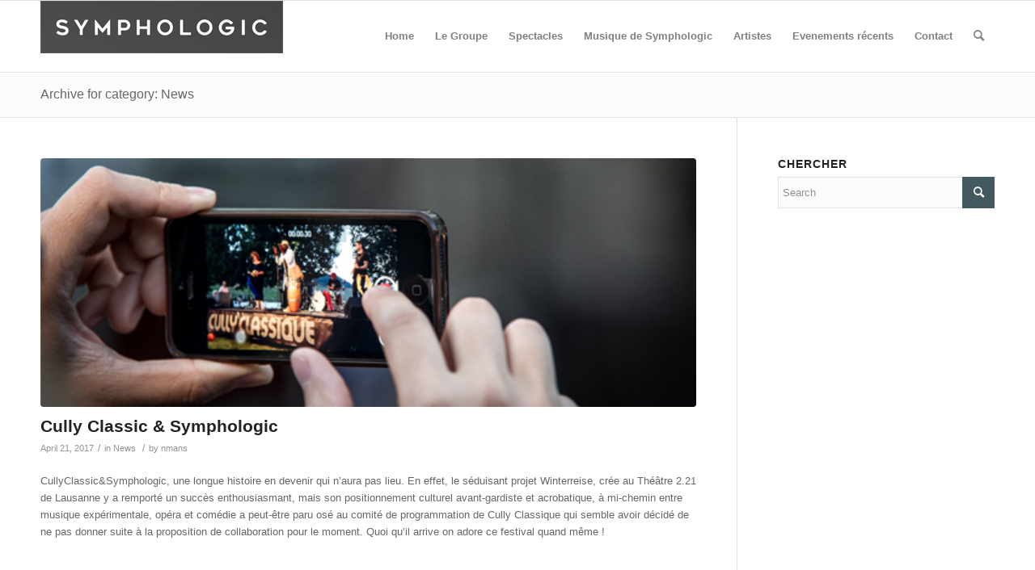

--- FILE ---
content_type: text/html; charset=UTF-8
request_url: https://symphologic.ch/category/news/
body_size: 11755
content:
<!DOCTYPE html>
<html lang="en-US" class="html_stretched responsive av-preloader-disabled av-default-lightbox  html_header_top html_logo_left html_main_nav_header html_menu_right html_slim html_header_sticky html_header_shrinking html_mobile_menu_tablet html_header_searchicon html_content_align_center html_header_unstick_top_disabled html_header_stretch_disabled html_av-submenu-hidden html_av-submenu-display-click html_av-overlay-side html_av-overlay-side-classic html_av-submenu-noclone html_entry_id_1 av-cookies-no-cookie-consent av-no-preview html_text_menu_active ">
<head>
<meta charset="UTF-8" />
<meta name="robots" content="noindex, follow" />


<!-- mobile setting -->
<meta name="viewport" content="width=device-width, initial-scale=1">

<!-- Scripts/CSS and wp_head hook -->
<title>News &#8211; Symphologic</title>
<meta name='robots' content='max-image-preview:large' />
<link rel="alternate" type="application/rss+xml" title="Symphologic &raquo; Feed" href="https://symphologic.ch/feed/" />
<link rel="alternate" type="application/rss+xml" title="Symphologic &raquo; Comments Feed" href="https://symphologic.ch/comments/feed/" />
<link rel="alternate" type="application/rss+xml" title="Symphologic &raquo; News Category Feed" href="https://symphologic.ch/category/news/feed/" />
<script type="text/javascript">
window._wpemojiSettings = {"baseUrl":"https:\/\/s.w.org\/images\/core\/emoji\/14.0.0\/72x72\/","ext":".png","svgUrl":"https:\/\/s.w.org\/images\/core\/emoji\/14.0.0\/svg\/","svgExt":".svg","source":{"concatemoji":"https:\/\/symphologic.ch\/wp-includes\/js\/wp-emoji-release.min.js?ver=6.3.7"}};
/*! This file is auto-generated */
!function(i,n){var o,s,e;function c(e){try{var t={supportTests:e,timestamp:(new Date).valueOf()};sessionStorage.setItem(o,JSON.stringify(t))}catch(e){}}function p(e,t,n){e.clearRect(0,0,e.canvas.width,e.canvas.height),e.fillText(t,0,0);var t=new Uint32Array(e.getImageData(0,0,e.canvas.width,e.canvas.height).data),r=(e.clearRect(0,0,e.canvas.width,e.canvas.height),e.fillText(n,0,0),new Uint32Array(e.getImageData(0,0,e.canvas.width,e.canvas.height).data));return t.every(function(e,t){return e===r[t]})}function u(e,t,n){switch(t){case"flag":return n(e,"\ud83c\udff3\ufe0f\u200d\u26a7\ufe0f","\ud83c\udff3\ufe0f\u200b\u26a7\ufe0f")?!1:!n(e,"\ud83c\uddfa\ud83c\uddf3","\ud83c\uddfa\u200b\ud83c\uddf3")&&!n(e,"\ud83c\udff4\udb40\udc67\udb40\udc62\udb40\udc65\udb40\udc6e\udb40\udc67\udb40\udc7f","\ud83c\udff4\u200b\udb40\udc67\u200b\udb40\udc62\u200b\udb40\udc65\u200b\udb40\udc6e\u200b\udb40\udc67\u200b\udb40\udc7f");case"emoji":return!n(e,"\ud83e\udef1\ud83c\udffb\u200d\ud83e\udef2\ud83c\udfff","\ud83e\udef1\ud83c\udffb\u200b\ud83e\udef2\ud83c\udfff")}return!1}function f(e,t,n){var r="undefined"!=typeof WorkerGlobalScope&&self instanceof WorkerGlobalScope?new OffscreenCanvas(300,150):i.createElement("canvas"),a=r.getContext("2d",{willReadFrequently:!0}),o=(a.textBaseline="top",a.font="600 32px Arial",{});return e.forEach(function(e){o[e]=t(a,e,n)}),o}function t(e){var t=i.createElement("script");t.src=e,t.defer=!0,i.head.appendChild(t)}"undefined"!=typeof Promise&&(o="wpEmojiSettingsSupports",s=["flag","emoji"],n.supports={everything:!0,everythingExceptFlag:!0},e=new Promise(function(e){i.addEventListener("DOMContentLoaded",e,{once:!0})}),new Promise(function(t){var n=function(){try{var e=JSON.parse(sessionStorage.getItem(o));if("object"==typeof e&&"number"==typeof e.timestamp&&(new Date).valueOf()<e.timestamp+604800&&"object"==typeof e.supportTests)return e.supportTests}catch(e){}return null}();if(!n){if("undefined"!=typeof Worker&&"undefined"!=typeof OffscreenCanvas&&"undefined"!=typeof URL&&URL.createObjectURL&&"undefined"!=typeof Blob)try{var e="postMessage("+f.toString()+"("+[JSON.stringify(s),u.toString(),p.toString()].join(",")+"));",r=new Blob([e],{type:"text/javascript"}),a=new Worker(URL.createObjectURL(r),{name:"wpTestEmojiSupports"});return void(a.onmessage=function(e){c(n=e.data),a.terminate(),t(n)})}catch(e){}c(n=f(s,u,p))}t(n)}).then(function(e){for(var t in e)n.supports[t]=e[t],n.supports.everything=n.supports.everything&&n.supports[t],"flag"!==t&&(n.supports.everythingExceptFlag=n.supports.everythingExceptFlag&&n.supports[t]);n.supports.everythingExceptFlag=n.supports.everythingExceptFlag&&!n.supports.flag,n.DOMReady=!1,n.readyCallback=function(){n.DOMReady=!0}}).then(function(){return e}).then(function(){var e;n.supports.everything||(n.readyCallback(),(e=n.source||{}).concatemoji?t(e.concatemoji):e.wpemoji&&e.twemoji&&(t(e.twemoji),t(e.wpemoji)))}))}((window,document),window._wpemojiSettings);
</script>
<style type="text/css">
img.wp-smiley,
img.emoji {
	display: inline !important;
	border: none !important;
	box-shadow: none !important;
	height: 1em !important;
	width: 1em !important;
	margin: 0 0.07em !important;
	vertical-align: -0.1em !important;
	background: none !important;
	padding: 0 !important;
}
</style>
	<link rel='stylesheet' id='avia-grid-css' href='https://symphologic.ch/wp-content/themes/enfold/css/grid.css?ver=4.8.3' type='text/css' media='all' />
<link rel='stylesheet' id='avia-base-css' href='https://symphologic.ch/wp-content/themes/enfold/css/base.css?ver=4.8.3' type='text/css' media='all' />
<link rel='stylesheet' id='avia-layout-css' href='https://symphologic.ch/wp-content/themes/enfold/css/layout.css?ver=4.8.3' type='text/css' media='all' />
<link rel='stylesheet' id='avia-module-audioplayer-css' href='https://symphologic.ch/wp-content/themes/enfold/config-templatebuilder/avia-shortcodes/audio-player/audio-player.css?ver=6.3.7' type='text/css' media='all' />
<link rel='stylesheet' id='avia-module-blog-css' href='https://symphologic.ch/wp-content/themes/enfold/config-templatebuilder/avia-shortcodes/blog/blog.css?ver=6.3.7' type='text/css' media='all' />
<link rel='stylesheet' id='avia-module-postslider-css' href='https://symphologic.ch/wp-content/themes/enfold/config-templatebuilder/avia-shortcodes/postslider/postslider.css?ver=6.3.7' type='text/css' media='all' />
<link rel='stylesheet' id='avia-module-button-css' href='https://symphologic.ch/wp-content/themes/enfold/config-templatebuilder/avia-shortcodes/buttons/buttons.css?ver=6.3.7' type='text/css' media='all' />
<link rel='stylesheet' id='avia-module-buttonrow-css' href='https://symphologic.ch/wp-content/themes/enfold/config-templatebuilder/avia-shortcodes/buttonrow/buttonrow.css?ver=6.3.7' type='text/css' media='all' />
<link rel='stylesheet' id='avia-module-button-fullwidth-css' href='https://symphologic.ch/wp-content/themes/enfold/config-templatebuilder/avia-shortcodes/buttons_fullwidth/buttons_fullwidth.css?ver=6.3.7' type='text/css' media='all' />
<link rel='stylesheet' id='avia-module-catalogue-css' href='https://symphologic.ch/wp-content/themes/enfold/config-templatebuilder/avia-shortcodes/catalogue/catalogue.css?ver=6.3.7' type='text/css' media='all' />
<link rel='stylesheet' id='avia-module-comments-css' href='https://symphologic.ch/wp-content/themes/enfold/config-templatebuilder/avia-shortcodes/comments/comments.css?ver=6.3.7' type='text/css' media='all' />
<link rel='stylesheet' id='avia-module-contact-css' href='https://symphologic.ch/wp-content/themes/enfold/config-templatebuilder/avia-shortcodes/contact/contact.css?ver=6.3.7' type='text/css' media='all' />
<link rel='stylesheet' id='avia-module-slideshow-css' href='https://symphologic.ch/wp-content/themes/enfold/config-templatebuilder/avia-shortcodes/slideshow/slideshow.css?ver=6.3.7' type='text/css' media='all' />
<link rel='stylesheet' id='avia-module-slideshow-contentpartner-css' href='https://symphologic.ch/wp-content/themes/enfold/config-templatebuilder/avia-shortcodes/contentslider/contentslider.css?ver=6.3.7' type='text/css' media='all' />
<link rel='stylesheet' id='avia-module-countdown-css' href='https://symphologic.ch/wp-content/themes/enfold/config-templatebuilder/avia-shortcodes/countdown/countdown.css?ver=6.3.7' type='text/css' media='all' />
<link rel='stylesheet' id='avia-module-gallery-css' href='https://symphologic.ch/wp-content/themes/enfold/config-templatebuilder/avia-shortcodes/gallery/gallery.css?ver=6.3.7' type='text/css' media='all' />
<link rel='stylesheet' id='avia-module-gallery-hor-css' href='https://symphologic.ch/wp-content/themes/enfold/config-templatebuilder/avia-shortcodes/gallery_horizontal/gallery_horizontal.css?ver=6.3.7' type='text/css' media='all' />
<link rel='stylesheet' id='avia-module-maps-css' href='https://symphologic.ch/wp-content/themes/enfold/config-templatebuilder/avia-shortcodes/google_maps/google_maps.css?ver=6.3.7' type='text/css' media='all' />
<link rel='stylesheet' id='avia-module-gridrow-css' href='https://symphologic.ch/wp-content/themes/enfold/config-templatebuilder/avia-shortcodes/grid_row/grid_row.css?ver=6.3.7' type='text/css' media='all' />
<link rel='stylesheet' id='avia-module-heading-css' href='https://symphologic.ch/wp-content/themes/enfold/config-templatebuilder/avia-shortcodes/heading/heading.css?ver=6.3.7' type='text/css' media='all' />
<link rel='stylesheet' id='avia-module-rotator-css' href='https://symphologic.ch/wp-content/themes/enfold/config-templatebuilder/avia-shortcodes/headline_rotator/headline_rotator.css?ver=6.3.7' type='text/css' media='all' />
<link rel='stylesheet' id='avia-module-hr-css' href='https://symphologic.ch/wp-content/themes/enfold/config-templatebuilder/avia-shortcodes/hr/hr.css?ver=6.3.7' type='text/css' media='all' />
<link rel='stylesheet' id='avia-module-icon-css' href='https://symphologic.ch/wp-content/themes/enfold/config-templatebuilder/avia-shortcodes/icon/icon.css?ver=6.3.7' type='text/css' media='all' />
<link rel='stylesheet' id='avia-module-iconbox-css' href='https://symphologic.ch/wp-content/themes/enfold/config-templatebuilder/avia-shortcodes/iconbox/iconbox.css?ver=6.3.7' type='text/css' media='all' />
<link rel='stylesheet' id='avia-module-icongrid-css' href='https://symphologic.ch/wp-content/themes/enfold/config-templatebuilder/avia-shortcodes/icongrid/icongrid.css?ver=6.3.7' type='text/css' media='all' />
<link rel='stylesheet' id='avia-module-iconlist-css' href='https://symphologic.ch/wp-content/themes/enfold/config-templatebuilder/avia-shortcodes/iconlist/iconlist.css?ver=6.3.7' type='text/css' media='all' />
<link rel='stylesheet' id='avia-module-image-css' href='https://symphologic.ch/wp-content/themes/enfold/config-templatebuilder/avia-shortcodes/image/image.css?ver=6.3.7' type='text/css' media='all' />
<link rel='stylesheet' id='avia-module-hotspot-css' href='https://symphologic.ch/wp-content/themes/enfold/config-templatebuilder/avia-shortcodes/image_hotspots/image_hotspots.css?ver=6.3.7' type='text/css' media='all' />
<link rel='stylesheet' id='avia-module-magazine-css' href='https://symphologic.ch/wp-content/themes/enfold/config-templatebuilder/avia-shortcodes/magazine/magazine.css?ver=6.3.7' type='text/css' media='all' />
<link rel='stylesheet' id='avia-module-masonry-css' href='https://symphologic.ch/wp-content/themes/enfold/config-templatebuilder/avia-shortcodes/masonry_entries/masonry_entries.css?ver=6.3.7' type='text/css' media='all' />
<link rel='stylesheet' id='avia-siteloader-css' href='https://symphologic.ch/wp-content/themes/enfold/css/avia-snippet-site-preloader.css?ver=6.3.7' type='text/css' media='all' />
<link rel='stylesheet' id='avia-module-menu-css' href='https://symphologic.ch/wp-content/themes/enfold/config-templatebuilder/avia-shortcodes/menu/menu.css?ver=6.3.7' type='text/css' media='all' />
<link rel='stylesheet' id='avia-modfule-notification-css' href='https://symphologic.ch/wp-content/themes/enfold/config-templatebuilder/avia-shortcodes/notification/notification.css?ver=6.3.7' type='text/css' media='all' />
<link rel='stylesheet' id='avia-module-numbers-css' href='https://symphologic.ch/wp-content/themes/enfold/config-templatebuilder/avia-shortcodes/numbers/numbers.css?ver=6.3.7' type='text/css' media='all' />
<link rel='stylesheet' id='avia-module-portfolio-css' href='https://symphologic.ch/wp-content/themes/enfold/config-templatebuilder/avia-shortcodes/portfolio/portfolio.css?ver=6.3.7' type='text/css' media='all' />
<link rel='stylesheet' id='avia-module-post-metadata-css' href='https://symphologic.ch/wp-content/themes/enfold/config-templatebuilder/avia-shortcodes/post_metadata/post_metadata.css?ver=6.3.7' type='text/css' media='all' />
<link rel='stylesheet' id='avia-module-progress-bar-css' href='https://symphologic.ch/wp-content/themes/enfold/config-templatebuilder/avia-shortcodes/progressbar/progressbar.css?ver=6.3.7' type='text/css' media='all' />
<link rel='stylesheet' id='avia-module-promobox-css' href='https://symphologic.ch/wp-content/themes/enfold/config-templatebuilder/avia-shortcodes/promobox/promobox.css?ver=6.3.7' type='text/css' media='all' />
<link rel='stylesheet' id='avia-sc-search-css' href='https://symphologic.ch/wp-content/themes/enfold/config-templatebuilder/avia-shortcodes/search/search.css?ver=6.3.7' type='text/css' media='all' />
<link rel='stylesheet' id='avia-module-slideshow-accordion-css' href='https://symphologic.ch/wp-content/themes/enfold/config-templatebuilder/avia-shortcodes/slideshow_accordion/slideshow_accordion.css?ver=6.3.7' type='text/css' media='all' />
<link rel='stylesheet' id='avia-module-slideshow-feature-image-css' href='https://symphologic.ch/wp-content/themes/enfold/config-templatebuilder/avia-shortcodes/slideshow_feature_image/slideshow_feature_image.css?ver=6.3.7' type='text/css' media='all' />
<link rel='stylesheet' id='avia-module-slideshow-fullsize-css' href='https://symphologic.ch/wp-content/themes/enfold/config-templatebuilder/avia-shortcodes/slideshow_fullsize/slideshow_fullsize.css?ver=6.3.7' type='text/css' media='all' />
<link rel='stylesheet' id='avia-module-slideshow-fullscreen-css' href='https://symphologic.ch/wp-content/themes/enfold/config-templatebuilder/avia-shortcodes/slideshow_fullscreen/slideshow_fullscreen.css?ver=6.3.7' type='text/css' media='all' />
<link rel='stylesheet' id='avia-module-social-css' href='https://symphologic.ch/wp-content/themes/enfold/config-templatebuilder/avia-shortcodes/social_share/social_share.css?ver=6.3.7' type='text/css' media='all' />
<link rel='stylesheet' id='avia-module-tabsection-css' href='https://symphologic.ch/wp-content/themes/enfold/config-templatebuilder/avia-shortcodes/tab_section/tab_section.css?ver=6.3.7' type='text/css' media='all' />
<link rel='stylesheet' id='avia-module-table-css' href='https://symphologic.ch/wp-content/themes/enfold/config-templatebuilder/avia-shortcodes/table/table.css?ver=6.3.7' type='text/css' media='all' />
<link rel='stylesheet' id='avia-module-tabs-css' href='https://symphologic.ch/wp-content/themes/enfold/config-templatebuilder/avia-shortcodes/tabs/tabs.css?ver=6.3.7' type='text/css' media='all' />
<link rel='stylesheet' id='avia-module-team-css' href='https://symphologic.ch/wp-content/themes/enfold/config-templatebuilder/avia-shortcodes/team/team.css?ver=6.3.7' type='text/css' media='all' />
<link rel='stylesheet' id='avia-module-testimonials-css' href='https://symphologic.ch/wp-content/themes/enfold/config-templatebuilder/avia-shortcodes/testimonials/testimonials.css?ver=6.3.7' type='text/css' media='all' />
<link rel='stylesheet' id='avia-module-timeline-css' href='https://symphologic.ch/wp-content/themes/enfold/config-templatebuilder/avia-shortcodes/timeline/timeline.css?ver=6.3.7' type='text/css' media='all' />
<link rel='stylesheet' id='avia-module-toggles-css' href='https://symphologic.ch/wp-content/themes/enfold/config-templatebuilder/avia-shortcodes/toggles/toggles.css?ver=6.3.7' type='text/css' media='all' />
<link rel='stylesheet' id='avia-module-video-css' href='https://symphologic.ch/wp-content/themes/enfold/config-templatebuilder/avia-shortcodes/video/video.css?ver=6.3.7' type='text/css' media='all' />
<link rel='stylesheet' id='wp-block-library-css' href='https://symphologic.ch/wp-includes/css/dist/block-library/style.min.css?ver=6.3.7' type='text/css' media='all' />
<style id='classic-theme-styles-inline-css' type='text/css'>
/*! This file is auto-generated */
.wp-block-button__link{color:#fff;background-color:#32373c;border-radius:9999px;box-shadow:none;text-decoration:none;padding:calc(.667em + 2px) calc(1.333em + 2px);font-size:1.125em}.wp-block-file__button{background:#32373c;color:#fff;text-decoration:none}
</style>
<style id='global-styles-inline-css' type='text/css'>
body{--wp--preset--color--black: #000000;--wp--preset--color--cyan-bluish-gray: #abb8c3;--wp--preset--color--white: #ffffff;--wp--preset--color--pale-pink: #f78da7;--wp--preset--color--vivid-red: #cf2e2e;--wp--preset--color--luminous-vivid-orange: #ff6900;--wp--preset--color--luminous-vivid-amber: #fcb900;--wp--preset--color--light-green-cyan: #7bdcb5;--wp--preset--color--vivid-green-cyan: #00d084;--wp--preset--color--pale-cyan-blue: #8ed1fc;--wp--preset--color--vivid-cyan-blue: #0693e3;--wp--preset--color--vivid-purple: #9b51e0;--wp--preset--gradient--vivid-cyan-blue-to-vivid-purple: linear-gradient(135deg,rgba(6,147,227,1) 0%,rgb(155,81,224) 100%);--wp--preset--gradient--light-green-cyan-to-vivid-green-cyan: linear-gradient(135deg,rgb(122,220,180) 0%,rgb(0,208,130) 100%);--wp--preset--gradient--luminous-vivid-amber-to-luminous-vivid-orange: linear-gradient(135deg,rgba(252,185,0,1) 0%,rgba(255,105,0,1) 100%);--wp--preset--gradient--luminous-vivid-orange-to-vivid-red: linear-gradient(135deg,rgba(255,105,0,1) 0%,rgb(207,46,46) 100%);--wp--preset--gradient--very-light-gray-to-cyan-bluish-gray: linear-gradient(135deg,rgb(238,238,238) 0%,rgb(169,184,195) 100%);--wp--preset--gradient--cool-to-warm-spectrum: linear-gradient(135deg,rgb(74,234,220) 0%,rgb(151,120,209) 20%,rgb(207,42,186) 40%,rgb(238,44,130) 60%,rgb(251,105,98) 80%,rgb(254,248,76) 100%);--wp--preset--gradient--blush-light-purple: linear-gradient(135deg,rgb(255,206,236) 0%,rgb(152,150,240) 100%);--wp--preset--gradient--blush-bordeaux: linear-gradient(135deg,rgb(254,205,165) 0%,rgb(254,45,45) 50%,rgb(107,0,62) 100%);--wp--preset--gradient--luminous-dusk: linear-gradient(135deg,rgb(255,203,112) 0%,rgb(199,81,192) 50%,rgb(65,88,208) 100%);--wp--preset--gradient--pale-ocean: linear-gradient(135deg,rgb(255,245,203) 0%,rgb(182,227,212) 50%,rgb(51,167,181) 100%);--wp--preset--gradient--electric-grass: linear-gradient(135deg,rgb(202,248,128) 0%,rgb(113,206,126) 100%);--wp--preset--gradient--midnight: linear-gradient(135deg,rgb(2,3,129) 0%,rgb(40,116,252) 100%);--wp--preset--font-size--small: 13px;--wp--preset--font-size--medium: 20px;--wp--preset--font-size--large: 36px;--wp--preset--font-size--x-large: 42px;--wp--preset--spacing--20: 0.44rem;--wp--preset--spacing--30: 0.67rem;--wp--preset--spacing--40: 1rem;--wp--preset--spacing--50: 1.5rem;--wp--preset--spacing--60: 2.25rem;--wp--preset--spacing--70: 3.38rem;--wp--preset--spacing--80: 5.06rem;--wp--preset--shadow--natural: 6px 6px 9px rgba(0, 0, 0, 0.2);--wp--preset--shadow--deep: 12px 12px 50px rgba(0, 0, 0, 0.4);--wp--preset--shadow--sharp: 6px 6px 0px rgba(0, 0, 0, 0.2);--wp--preset--shadow--outlined: 6px 6px 0px -3px rgba(255, 255, 255, 1), 6px 6px rgba(0, 0, 0, 1);--wp--preset--shadow--crisp: 6px 6px 0px rgba(0, 0, 0, 1);}:where(.is-layout-flex){gap: 0.5em;}:where(.is-layout-grid){gap: 0.5em;}body .is-layout-flow > .alignleft{float: left;margin-inline-start: 0;margin-inline-end: 2em;}body .is-layout-flow > .alignright{float: right;margin-inline-start: 2em;margin-inline-end: 0;}body .is-layout-flow > .aligncenter{margin-left: auto !important;margin-right: auto !important;}body .is-layout-constrained > .alignleft{float: left;margin-inline-start: 0;margin-inline-end: 2em;}body .is-layout-constrained > .alignright{float: right;margin-inline-start: 2em;margin-inline-end: 0;}body .is-layout-constrained > .aligncenter{margin-left: auto !important;margin-right: auto !important;}body .is-layout-constrained > :where(:not(.alignleft):not(.alignright):not(.alignfull)){max-width: var(--wp--style--global--content-size);margin-left: auto !important;margin-right: auto !important;}body .is-layout-constrained > .alignwide{max-width: var(--wp--style--global--wide-size);}body .is-layout-flex{display: flex;}body .is-layout-flex{flex-wrap: wrap;align-items: center;}body .is-layout-flex > *{margin: 0;}body .is-layout-grid{display: grid;}body .is-layout-grid > *{margin: 0;}:where(.wp-block-columns.is-layout-flex){gap: 2em;}:where(.wp-block-columns.is-layout-grid){gap: 2em;}:where(.wp-block-post-template.is-layout-flex){gap: 1.25em;}:where(.wp-block-post-template.is-layout-grid){gap: 1.25em;}.has-black-color{color: var(--wp--preset--color--black) !important;}.has-cyan-bluish-gray-color{color: var(--wp--preset--color--cyan-bluish-gray) !important;}.has-white-color{color: var(--wp--preset--color--white) !important;}.has-pale-pink-color{color: var(--wp--preset--color--pale-pink) !important;}.has-vivid-red-color{color: var(--wp--preset--color--vivid-red) !important;}.has-luminous-vivid-orange-color{color: var(--wp--preset--color--luminous-vivid-orange) !important;}.has-luminous-vivid-amber-color{color: var(--wp--preset--color--luminous-vivid-amber) !important;}.has-light-green-cyan-color{color: var(--wp--preset--color--light-green-cyan) !important;}.has-vivid-green-cyan-color{color: var(--wp--preset--color--vivid-green-cyan) !important;}.has-pale-cyan-blue-color{color: var(--wp--preset--color--pale-cyan-blue) !important;}.has-vivid-cyan-blue-color{color: var(--wp--preset--color--vivid-cyan-blue) !important;}.has-vivid-purple-color{color: var(--wp--preset--color--vivid-purple) !important;}.has-black-background-color{background-color: var(--wp--preset--color--black) !important;}.has-cyan-bluish-gray-background-color{background-color: var(--wp--preset--color--cyan-bluish-gray) !important;}.has-white-background-color{background-color: var(--wp--preset--color--white) !important;}.has-pale-pink-background-color{background-color: var(--wp--preset--color--pale-pink) !important;}.has-vivid-red-background-color{background-color: var(--wp--preset--color--vivid-red) !important;}.has-luminous-vivid-orange-background-color{background-color: var(--wp--preset--color--luminous-vivid-orange) !important;}.has-luminous-vivid-amber-background-color{background-color: var(--wp--preset--color--luminous-vivid-amber) !important;}.has-light-green-cyan-background-color{background-color: var(--wp--preset--color--light-green-cyan) !important;}.has-vivid-green-cyan-background-color{background-color: var(--wp--preset--color--vivid-green-cyan) !important;}.has-pale-cyan-blue-background-color{background-color: var(--wp--preset--color--pale-cyan-blue) !important;}.has-vivid-cyan-blue-background-color{background-color: var(--wp--preset--color--vivid-cyan-blue) !important;}.has-vivid-purple-background-color{background-color: var(--wp--preset--color--vivid-purple) !important;}.has-black-border-color{border-color: var(--wp--preset--color--black) !important;}.has-cyan-bluish-gray-border-color{border-color: var(--wp--preset--color--cyan-bluish-gray) !important;}.has-white-border-color{border-color: var(--wp--preset--color--white) !important;}.has-pale-pink-border-color{border-color: var(--wp--preset--color--pale-pink) !important;}.has-vivid-red-border-color{border-color: var(--wp--preset--color--vivid-red) !important;}.has-luminous-vivid-orange-border-color{border-color: var(--wp--preset--color--luminous-vivid-orange) !important;}.has-luminous-vivid-amber-border-color{border-color: var(--wp--preset--color--luminous-vivid-amber) !important;}.has-light-green-cyan-border-color{border-color: var(--wp--preset--color--light-green-cyan) !important;}.has-vivid-green-cyan-border-color{border-color: var(--wp--preset--color--vivid-green-cyan) !important;}.has-pale-cyan-blue-border-color{border-color: var(--wp--preset--color--pale-cyan-blue) !important;}.has-vivid-cyan-blue-border-color{border-color: var(--wp--preset--color--vivid-cyan-blue) !important;}.has-vivid-purple-border-color{border-color: var(--wp--preset--color--vivid-purple) !important;}.has-vivid-cyan-blue-to-vivid-purple-gradient-background{background: var(--wp--preset--gradient--vivid-cyan-blue-to-vivid-purple) !important;}.has-light-green-cyan-to-vivid-green-cyan-gradient-background{background: var(--wp--preset--gradient--light-green-cyan-to-vivid-green-cyan) !important;}.has-luminous-vivid-amber-to-luminous-vivid-orange-gradient-background{background: var(--wp--preset--gradient--luminous-vivid-amber-to-luminous-vivid-orange) !important;}.has-luminous-vivid-orange-to-vivid-red-gradient-background{background: var(--wp--preset--gradient--luminous-vivid-orange-to-vivid-red) !important;}.has-very-light-gray-to-cyan-bluish-gray-gradient-background{background: var(--wp--preset--gradient--very-light-gray-to-cyan-bluish-gray) !important;}.has-cool-to-warm-spectrum-gradient-background{background: var(--wp--preset--gradient--cool-to-warm-spectrum) !important;}.has-blush-light-purple-gradient-background{background: var(--wp--preset--gradient--blush-light-purple) !important;}.has-blush-bordeaux-gradient-background{background: var(--wp--preset--gradient--blush-bordeaux) !important;}.has-luminous-dusk-gradient-background{background: var(--wp--preset--gradient--luminous-dusk) !important;}.has-pale-ocean-gradient-background{background: var(--wp--preset--gradient--pale-ocean) !important;}.has-electric-grass-gradient-background{background: var(--wp--preset--gradient--electric-grass) !important;}.has-midnight-gradient-background{background: var(--wp--preset--gradient--midnight) !important;}.has-small-font-size{font-size: var(--wp--preset--font-size--small) !important;}.has-medium-font-size{font-size: var(--wp--preset--font-size--medium) !important;}.has-large-font-size{font-size: var(--wp--preset--font-size--large) !important;}.has-x-large-font-size{font-size: var(--wp--preset--font-size--x-large) !important;}
.wp-block-navigation a:where(:not(.wp-element-button)){color: inherit;}
:where(.wp-block-post-template.is-layout-flex){gap: 1.25em;}:where(.wp-block-post-template.is-layout-grid){gap: 1.25em;}
:where(.wp-block-columns.is-layout-flex){gap: 2em;}:where(.wp-block-columns.is-layout-grid){gap: 2em;}
.wp-block-pullquote{font-size: 1.5em;line-height: 1.6;}
</style>
<link rel='stylesheet' id='avia-scs-css' href='https://symphologic.ch/wp-content/themes/enfold/css/shortcodes.css?ver=4.8.3' type='text/css' media='all' />
<link rel='stylesheet' id='avia-popup-css-css' href='https://symphologic.ch/wp-content/themes/enfold/js/aviapopup/magnific-popup.css?ver=4.8.3' type='text/css' media='screen' />
<link rel='stylesheet' id='avia-lightbox-css' href='https://symphologic.ch/wp-content/themes/enfold/css/avia-snippet-lightbox.css?ver=4.8.3' type='text/css' media='screen' />
<link rel='stylesheet' id='avia-widget-css-css' href='https://symphologic.ch/wp-content/themes/enfold/css/avia-snippet-widget.css?ver=4.8.3' type='text/css' media='screen' />
<link rel='stylesheet' id='avia-dynamic-css' href='https://symphologic.ch/wp-content/uploads/dynamic_avia/enfold.css?ver=64d9f437099b6' type='text/css' media='all' />
<link rel='stylesheet' id='avia-custom-css' href='https://symphologic.ch/wp-content/themes/enfold/css/custom.css?ver=4.8.3' type='text/css' media='all' />
<script type='text/javascript' src='https://symphologic.ch/wp-includes/js/jquery/jquery.min.js?ver=3.7.0' id='jquery-core-js'></script>
<script type='text/javascript' src='https://symphologic.ch/wp-includes/js/jquery/jquery-migrate.min.js?ver=3.4.1' id='jquery-migrate-js'></script>
<script type='text/javascript' src='https://symphologic.ch/wp-content/themes/enfold/js/avia-compat.js?ver=4.8.3' id='avia-compat-js'></script>
<link rel="https://api.w.org/" href="https://symphologic.ch/wp-json/" /><link rel="alternate" type="application/json" href="https://symphologic.ch/wp-json/wp/v2/categories/16" /><link rel="EditURI" type="application/rsd+xml" title="RSD" href="https://symphologic.ch/xmlrpc.php?rsd" />
<meta name="generator" content="WordPress 6.3.7" />
<link rel="profile" href="http://gmpg.org/xfn/11" />
<link rel="alternate" type="application/rss+xml" title="Symphologic RSS2 Feed" href="https://symphologic.ch/feed/" />
<link rel="pingback" href="https://symphologic.ch/xmlrpc.php" />
<!--[if lt IE 9]><script src="https://symphologic.ch/wp-content/themes/enfold/js/html5shiv.js"></script><![endif]-->
<link rel="icon" href="https://symphologic.ch/wp-content/uploads/2017/06/PastedGraphic-1-1-300x65.png" type="image/png">
		<style type="text/css" id="wp-custom-css">
			/*
You can add your own CSS here.

Click the help icon above to learn more.
*/
.modal {
    display: none; /* Hidden by default */
    position: fixed; /* Stay in place */
    z-index: 1; /* Sit on top */
    padding-top: 250px; /* Location of the box */
    left: 0;
    top: 0;
    width: 100%; /* Full width */
    height: 100%; /* Full height */
    overflow: auto; /* Enable scroll if needed */
    background-color: rgb(0,0,0); /* Fallback color */
    background-color: rgba(0,0,0,0.4); /* Black w/ opacity */
}

/* Modal Content */
.modal-content {
    background-color: #fefefe;
    margin: auto;
    padding: 20px;
    border: 1px solid #888;
    width: 80%;
}

/* The Close Button */
.close {
    color: #aaaaaa;
    float: right;
    font-size: 28px;
    font-weight: bold;
}

.close:hover,
.close:focus {
    color: #000;
    text-decoration: none;
    cursor: pointer;
}		</style>
		<style type='text/css'>
@font-face {font-family: 'entypo-fontello'; font-weight: normal; font-style: normal; font-display: auto;
src: url('https://symphologic.ch/wp-content/themes/enfold/config-templatebuilder/avia-template-builder/assets/fonts/entypo-fontello.woff2') format('woff2'),
url('https://symphologic.ch/wp-content/themes/enfold/config-templatebuilder/avia-template-builder/assets/fonts/entypo-fontello.woff') format('woff'),
url('https://symphologic.ch/wp-content/themes/enfold/config-templatebuilder/avia-template-builder/assets/fonts/entypo-fontello.ttf') format('truetype'), 
url('https://symphologic.ch/wp-content/themes/enfold/config-templatebuilder/avia-template-builder/assets/fonts/entypo-fontello.svg#entypo-fontello') format('svg'),
url('https://symphologic.ch/wp-content/themes/enfold/config-templatebuilder/avia-template-builder/assets/fonts/entypo-fontello.eot'),
url('https://symphologic.ch/wp-content/themes/enfold/config-templatebuilder/avia-template-builder/assets/fonts/entypo-fontello.eot?#iefix') format('embedded-opentype');
} #top .avia-font-entypo-fontello, body .avia-font-entypo-fontello, html body [data-av_iconfont='entypo-fontello']:before{ font-family: 'entypo-fontello'; }
</style>

<!--
Debugging Info for Theme support: 

Theme: Enfold
Version: 4.8.3
Installed: enfold
AviaFramework Version: 5.0
AviaBuilder Version: 4.8
aviaElementManager Version: 1.0.1
ML:640-PU:51-PLA:3
WP:6.3.7
Compress: CSS:disabled - JS:disabled
Updates: disabled
PLAu:3
-->
</head>




<body id="top" class="archive category category-news category-16  rtl_columns stretched arial-websave arial avia-responsive-images-support" itemscope="itemscope" itemtype="https://schema.org/WebPage" >

	
	<div id='wrap_all'>

	
<header id='header' class='all_colors header_color light_bg_color  av_header_top av_logo_left av_main_nav_header av_menu_right av_slim av_header_sticky av_header_shrinking av_header_stretch_disabled av_mobile_menu_tablet av_header_searchicon av_header_unstick_top_disabled av_bottom_nav_disabled  av_header_border_disabled'  role="banner" itemscope="itemscope" itemtype="https://schema.org/WPHeader" >

		<div  id='header_main' class='container_wrap container_wrap_logo'>
	
        <div class='container av-logo-container'><div class='inner-container'><span class='logo'><a href='https://symphologic.ch/'><img src="https://symphologic.ch/wp-content/uploads/2017/06/PastedGraphic-1-2-300x65.png" height="100" width="300" alt='Symphologic' title='' /></a></span><nav class='main_menu' data-selectname='Select a page'  role="navigation" itemscope="itemscope" itemtype="https://schema.org/SiteNavigationElement" ><div class="avia-menu av-main-nav-wrap"><ul id="avia-menu" class="menu av-main-nav"><li id="menu-item-3321" class="menu-item menu-item-type-post_type menu-item-object-page menu-item-home menu-item-top-level menu-item-top-level-1"><a href="https://symphologic.ch/" itemprop="url"><span class="avia-bullet"></span><span class="avia-menu-text">Home</span><span class="avia-menu-fx"><span class="avia-arrow-wrap"><span class="avia-arrow"></span></span></span></a></li>
<li id="menu-item-3319" class="menu-item menu-item-type-post_type menu-item-object-page menu-item-top-level menu-item-top-level-2"><a href="https://symphologic.ch/le-groupe/" itemprop="url"><span class="avia-bullet"></span><span class="avia-menu-text">Le Groupe</span><span class="avia-menu-fx"><span class="avia-arrow-wrap"><span class="avia-arrow"></span></span></span></a></li>
<li id="menu-item-3426" class="menu-item menu-item-type-post_type menu-item-object-page menu-item-top-level menu-item-top-level-3"><a href="https://symphologic.ch/spectacles/" itemprop="url"><span class="avia-bullet"></span><span class="avia-menu-text">Spectacles</span><span class="avia-menu-fx"><span class="avia-arrow-wrap"><span class="avia-arrow"></span></span></span></a></li>
<li id="menu-item-3318" class="menu-item menu-item-type-post_type menu-item-object-page menu-item-top-level menu-item-top-level-4"><a href="https://symphologic.ch/music/" itemprop="url"><span class="avia-bullet"></span><span class="avia-menu-text">Musique de Symphologic</span><span class="avia-menu-fx"><span class="avia-arrow-wrap"><span class="avia-arrow"></span></span></span></a></li>
<li id="menu-item-3328" class="menu-item menu-item-type-post_type menu-item-object-page menu-item-top-level menu-item-top-level-5"><a href="https://symphologic.ch/artistes/" itemprop="url"><span class="avia-bullet"></span><span class="avia-menu-text">Artistes</span><span class="avia-menu-fx"><span class="avia-arrow-wrap"><span class="avia-arrow"></span></span></span></a></li>
<li id="menu-item-3317" class="menu-item menu-item-type-post_type menu-item-object-page menu-item-top-level menu-item-top-level-6"><a href="https://symphologic.ch/news/" itemprop="url"><span class="avia-bullet"></span><span class="avia-menu-text">Evenements récents</span><span class="avia-menu-fx"><span class="avia-arrow-wrap"><span class="avia-arrow"></span></span></span></a></li>
<li id="menu-item-3320" class="menu-item menu-item-type-post_type menu-item-object-page menu-item-top-level menu-item-top-level-7"><a href="https://symphologic.ch/contact/" itemprop="url"><span class="avia-bullet"></span><span class="avia-menu-text">Contact</span><span class="avia-menu-fx"><span class="avia-arrow-wrap"><span class="avia-arrow"></span></span></span></a></li>
<li id="menu-item-search" class="noMobile menu-item menu-item-search-dropdown menu-item-avia-special"><a aria-label="Search" href="?s=" rel="nofollow" data-avia-search-tooltip="

&lt;form role=&quot;search&quot; action=&quot;https://symphologic.ch/&quot; id=&quot;searchform&quot; method=&quot;get&quot; class=&quot;&quot;&gt;
	&lt;div&gt;
		&lt;input type=&quot;text&quot; id=&quot;s&quot; name=&quot;s&quot; value=&quot;&quot; placeholder=&#039;Search&#039; /&gt;
		&lt;input type=&quot;submit&quot; value=&quot;&quot; id=&quot;searchsubmit&quot; class=&quot;button avia-font-entypo-fontello&quot; /&gt;
			&lt;/div&gt;
&lt;/form&gt;
" aria-hidden='false' data-av_icon='' data-av_iconfont='entypo-fontello'><span class="avia_hidden_link_text">Search</span></a></li><li class="av-burger-menu-main menu-item-avia-special ">
	        			<a href="#" aria-label="Menu" aria-hidden="false">
							<span class="av-hamburger av-hamburger--spin av-js-hamburger">
								<span class="av-hamburger-box">
						          <span class="av-hamburger-inner"></span>
						          <strong>Menu</strong>
								</span>
							</span>
							<span class="avia_hidden_link_text">Menu</span>
						</a>
	        		   </li></ul></div></nav></div> </div> 
		<!-- end container_wrap-->
		</div>
		<div class='header_bg'></div>

<!-- end header -->
</header>
		
	<div id='main' class='all_colors' data-scroll-offset='88'>

	<div class='stretch_full container_wrap alternate_color light_bg_color title_container'><div class='container'><h1 class='main-title entry-title '><a href='https://symphologic.ch/category/news/' rel='bookmark' title='Permanent Link: Archive for category: News'  itemprop="headline" >Archive for category: News</a></h1></div></div>
		<div class='container_wrap container_wrap_first main_color sidebar_right'>

			<div class='container template-blog '>

				<main class='content av-content-small alpha units'  role="main" itemprop="mainContentOfPage" itemscope="itemscope" itemtype="https://schema.org/Blog" >
					
					                    

                    <article class='post-entry post-entry-type-standard post-entry-1 post-loop-1 post-parity-odd single-big with-slider post-1 post type-post status-publish format-standard has-post-thumbnail hentry category-news'  itemscope="itemscope" itemtype="https://schema.org/BlogPosting" itemprop="blogPost" ><div class="big-preview single-big"  itemprop="image" itemscope="itemscope" itemtype="https://schema.org/ImageObject" ><a href="https://symphologic.ch/cully-classic-symphologic/"  title="CC_NewsL_entete_juin_04" ><img width="540" height="205" src="https://symphologic.ch/wp-content/uploads/2017/04/CC_NewsL_entete_juin_04.jpg" class="wp-image-3461 avia-img-lazy-loading-3461 attachment-entry_with_sidebar size-entry_with_sidebar wp-post-image" alt="" decoding="async" fetchpriority="high" srcset="https://symphologic.ch/wp-content/uploads/2017/04/CC_NewsL_entete_juin_04.jpg 540w, https://symphologic.ch/wp-content/uploads/2017/04/CC_NewsL_entete_juin_04-300x114.jpg 300w, https://symphologic.ch/wp-content/uploads/2017/04/CC_NewsL_entete_juin_04-450x171.jpg 450w" sizes="(max-width: 540px) 100vw, 540px" /></a></div><div class='blog-meta'></div><div class='entry-content-wrapper clearfix standard-content'><header class="entry-content-header"><h2 class='post-title entry-title '  itemprop="headline" ><a href='https://symphologic.ch/cully-classic-symphologic/' rel='bookmark' title='Permanent Link: Cully Classic &#038; Symphologic'>Cully Classic &#038; Symphologic<span class='post-format-icon minor-meta'></span></a></h2><span class='post-meta-infos'><time class='date-container minor-meta updated' >April 21, 2017</time><span class='text-sep text-sep-date'>/</span><span class="blog-categories minor-meta">in <a href="https://symphologic.ch/category/news/" rel="tag">News</a> </span><span class="text-sep text-sep-cat">/</span><span class="blog-author minor-meta">by <span class="entry-author-link"  itemprop="author" ><span class="author"><span class="fn"><a href="https://symphologic.ch/author/nmans/" title="Posts by nmans" rel="author">nmans</a></span></span></span></span></span></header><div class="entry-content"  itemprop="text" ><p>CullyClassic&amp;Symphologic, une longue histoire en devenir qui n’aura pas lieu. En effet, le séduisant projet Winterreise, crée au Théâtre 2.21 de Lausanne y a remporté un succès enthousiasmant, mais son positionnement culturel avant-gardiste et acrobatique, à mi-chemin entre musique expérimentale, opéra et comédie a peut-être paru osé au comité de programmation de Cully Classique qui semble avoir décidé de ne pas donner suite à la proposition de collaboration pour le moment. Quoi qu’il arrive on adore ce festival quand même !</p>
</div><footer class="entry-footer"></footer><div class='post_delimiter'></div></div><div class='post_author_timeline'></div><span class='hidden'>
				<span class='av-structured-data'  itemprop="image" itemscope="itemscope" itemtype="https://schema.org/ImageObject" >
						<span itemprop='url'>https://symphologic.ch/wp-content/uploads/2017/04/CC_NewsL_entete_juin_04.jpg</span>
						<span itemprop='height'>205</span>
						<span itemprop='width'>540</span>
				</span>
				<span class='av-structured-data'  itemprop="publisher" itemtype="https://schema.org/Organization" itemscope="itemscope" >
						<span itemprop='name'>nmans</span>
						<span itemprop='logo' itemscope itemtype='https://schema.org/ImageObject'>
							<span itemprop='url'>https://symphologic.ch/wp-content/uploads/2017/06/PastedGraphic-1-2-300x65.png</span>
						 </span>
				</span><span class='av-structured-data'  itemprop="author" itemscope="itemscope" itemtype="https://schema.org/Person" ><span itemprop='name'>nmans</span></span><span class='av-structured-data'  itemprop="datePublished" datetime="2017-04-21T16:53:50+00:00" >2017-04-21 16:53:50</span><span class='av-structured-data'  itemprop="dateModified" itemtype="https://schema.org/dateModified" >2017-08-08 12:48:54</span><span class='av-structured-data'  itemprop="mainEntityOfPage" itemtype="https://schema.org/mainEntityOfPage" ><span itemprop='name'>Cully Classic &#038; Symphologic</span></span></span></article><article class='post-entry post-entry-type-standard post-entry-296 post-loop-2 post-parity-even single-big with-slider post-296 post type-post status-publish format-standard has-post-thumbnail hentry category-news'  itemscope="itemscope" itemtype="https://schema.org/BlogPosting" itemprop="blogPost" ><div class="big-preview single-big"  itemprop="image" itemscope="itemscope" itemtype="https://schema.org/ImageObject" ><a href="https://symphologic.ch/roland-vouilloz/"  title="Capture" ><img width="845" height="321" src="https://symphologic.ch/wp-content/uploads/2012/01/Capture-1-845x321.jpg" class="wp-image-3487 avia-img-lazy-loading-3487 attachment-entry_with_sidebar size-entry_with_sidebar wp-post-image" alt="" decoding="async" /></a></div><div class='blog-meta'></div><div class='entry-content-wrapper clearfix standard-content'><header class="entry-content-header"><h2 class='post-title entry-title '  itemprop="headline" ><a href='https://symphologic.ch/roland-vouilloz/' rel='bookmark' title='Permanent Link: Roland Vouilloz'>Roland Vouilloz<span class='post-format-icon minor-meta'></span></a></h2><span class='post-meta-infos'><time class='date-container minor-meta updated' >January 17, 2012</time><span class='text-sep text-sep-date'>/</span><span class="blog-categories minor-meta">in <a href="https://symphologic.ch/category/news/" rel="tag">News</a> </span><span class="text-sep text-sep-cat">/</span><span class="blog-author minor-meta">by <span class="entry-author-link"  itemprop="author" ><span class="author"><span class="fn"><a href="https://symphologic.ch/author/nmans/" title="Posts by nmans" rel="author">nmans</a></span></span></span></span></span></header><div class="entry-content"  itemprop="text" ><h5>Roland Vouilloz, un fils caché de Franz Schubert?</h5>
<p>Grâce aux évolutions récentes en matière de recherches ADN, un test de paternité est en cours, test destiné à établir de manière objective la filiation entre Roland Vouilloz et Franz Schubert, filiation longtemps pressentie par le team de Symphologic, grâce, entre autre, aux dispositions innées de Roland pour le violoncelle.</p>
</div><footer class="entry-footer"></footer><div class='post_delimiter'></div></div><div class='post_author_timeline'></div><span class='hidden'>
				<span class='av-structured-data'  itemprop="image" itemscope="itemscope" itemtype="https://schema.org/ImageObject" >
						<span itemprop='url'>https://symphologic.ch/wp-content/uploads/2012/01/Capture-1.jpg</span>
						<span itemprop='height'>570</span>
						<span itemprop='width'>1263</span>
				</span>
				<span class='av-structured-data'  itemprop="publisher" itemtype="https://schema.org/Organization" itemscope="itemscope" >
						<span itemprop='name'>nmans</span>
						<span itemprop='logo' itemscope itemtype='https://schema.org/ImageObject'>
							<span itemprop='url'>https://symphologic.ch/wp-content/uploads/2017/06/PastedGraphic-1-2-300x65.png</span>
						 </span>
				</span><span class='av-structured-data'  itemprop="author" itemscope="itemscope" itemtype="https://schema.org/Person" ><span itemprop='name'>nmans</span></span><span class='av-structured-data'  itemprop="datePublished" datetime="2012-01-17T20:00:25+00:00" >2012-01-17 20:00:25</span><span class='av-structured-data'  itemprop="dateModified" itemtype="https://schema.org/dateModified" >2017-08-09 12:59:00</span><span class='av-structured-data'  itemprop="mainEntityOfPage" itemtype="https://schema.org/mainEntityOfPage" ><span itemprop='name'>Roland Vouilloz</span></span></span></article><article class='post-entry post-entry-type-standard post-entry-282 post-loop-3 post-parity-odd single-big with-slider post-282 post type-post status-publish format-standard has-post-thumbnail hentry category-news'  itemscope="itemscope" itemtype="https://schema.org/BlogPosting" itemprop="blogPost" ><div class="big-preview single-big"  itemprop="image" itemscope="itemscope" itemtype="https://schema.org/ImageObject" ><a href="https://symphologic.ch/un-projet-davenir-pour-winterreise/"  title="winterreise" ><img width="845" height="321" src="https://symphologic.ch/wp-content/uploads/2012/01/winterreise-845x321.jpg" class="wp-image-3466 avia-img-lazy-loading-3466 attachment-entry_with_sidebar size-entry_with_sidebar wp-post-image" alt="" decoding="async" /></a></div><div class='blog-meta'></div><div class='entry-content-wrapper clearfix standard-content'><header class="entry-content-header"><h2 class='post-title entry-title '  itemprop="headline" ><a href='https://symphologic.ch/un-projet-davenir-pour-winterreise/' rel='bookmark' title='Permanent Link: Un projet d’avenir pour Winterreise'>Un projet d’avenir pour Winterreise<span class='post-format-icon minor-meta'></span></a></h2><span class='post-meta-infos'><time class='date-container minor-meta updated' >January 14, 2012</time><span class='text-sep text-sep-date'>/</span><span class="blog-categories minor-meta">in <a href="https://symphologic.ch/category/news/" rel="tag">News</a> </span><span class="text-sep text-sep-cat">/</span><span class="blog-author minor-meta">by <span class="entry-author-link"  itemprop="author" ><span class="author"><span class="fn"><a href="https://symphologic.ch/author/nmans/" title="Posts by nmans" rel="author">nmans</a></span></span></span></span></span></header><div class="entry-content"  itemprop="text" ><p>Un montage passionnant pour Winterreise et Symphologic. Ce projet tenant particulièrement à coeur de l’équipe, nous travaillons en ce moment même à emmener Winterreise sur la route pour un hiver prochain. En l’état actuel, l’idée est de suivre fidèlement le périple de Franz Schubert et de jouer le spectacle dans les divers lieux et villages de Prusse occidentale où Schubert a séjourné lors de son parcours cathartique ayant donné naissance à cette oeuvre belle et un poil blues-y.</p>
</div><footer class="entry-footer"></footer><div class='post_delimiter'></div></div><div class='post_author_timeline'></div><span class='hidden'>
				<span class='av-structured-data'  itemprop="image" itemscope="itemscope" itemtype="https://schema.org/ImageObject" >
						<span itemprop='url'>https://symphologic.ch/wp-content/uploads/2012/01/winterreise.jpg</span>
						<span itemprop='height'>785</span>
						<span itemprop='width'>1200</span>
				</span>
				<span class='av-structured-data'  itemprop="publisher" itemtype="https://schema.org/Organization" itemscope="itemscope" >
						<span itemprop='name'>nmans</span>
						<span itemprop='logo' itemscope itemtype='https://schema.org/ImageObject'>
							<span itemprop='url'>https://symphologic.ch/wp-content/uploads/2017/06/PastedGraphic-1-2-300x65.png</span>
						 </span>
				</span><span class='av-structured-data'  itemprop="author" itemscope="itemscope" itemtype="https://schema.org/Person" ><span itemprop='name'>nmans</span></span><span class='av-structured-data'  itemprop="datePublished" datetime="2012-01-14T13:13:53+00:00" >2012-01-14 13:13:53</span><span class='av-structured-data'  itemprop="dateModified" itemtype="https://schema.org/dateModified" >2017-08-08 12:53:22</span><span class='av-structured-data'  itemprop="mainEntityOfPage" itemtype="https://schema.org/mainEntityOfPage" ><span itemprop='name'>Un projet d’avenir pour Winterreise</span></span></span></article><article class='post-entry post-entry-type-standard post-entry-254 post-loop-4 post-parity-even post-entry-last single-big with-slider post-254 post type-post status-publish format-standard has-post-thumbnail hentry category-news'  itemscope="itemscope" itemtype="https://schema.org/BlogPosting" itemprop="blogPost" ><div class="big-preview single-big"  itemprop="image" itemscope="itemscope" itemtype="https://schema.org/ImageObject" ><a href="https://symphologic.ch/une-oeuvre-en-lhommage-du-genial-pierre-henry/"  title="Pierre Henry in 2007, at the Saint-Joseph school in southern France. The &lt;em&gt;musique concrète &lt;/em&gt;innovator died this week at the age of 89" ><img width="845" height="321" src="https://symphologic.ch/wp-content/uploads/2011/03/gettyimages-809591776_wide-430923eaaa64c2944b2107a940843a29e059fdf9-845x321.jpg" class="wp-image-3468 avia-img-lazy-loading-3468 attachment-entry_with_sidebar size-entry_with_sidebar wp-post-image" alt="" decoding="async" loading="lazy" /></a></div><div class='blog-meta'></div><div class='entry-content-wrapper clearfix standard-content'><header class="entry-content-header"><h2 class='post-title entry-title '  itemprop="headline" ><a href='https://symphologic.ch/une-oeuvre-en-lhommage-du-genial-pierre-henry/' rel='bookmark' title='Permanent Link: Une oeuvre en l’hommage du génial Pierre Henry'>Une oeuvre en l’hommage du génial Pierre Henry<span class='post-format-icon minor-meta'></span></a></h2><span class='post-meta-infos'><time class='date-container minor-meta updated' >March 28, 2011</time><span class='text-sep text-sep-date'>/</span><span class="blog-categories minor-meta">in <a href="https://symphologic.ch/category/news/" rel="tag">News</a> </span><span class="text-sep text-sep-cat">/</span><span class="blog-author minor-meta">by <span class="entry-author-link"  itemprop="author" ><span class="author"><span class="fn"><a href="https://symphologic.ch/author/nmans/" title="Posts by nmans" rel="author">nmans</a></span></span></span></span></span></header><div class="entry-content"  itemprop="text" ><p>Suite à la disparition récente de Pierre Henry, Symphologic à un temps envisagé la reprise de sa Messe pour le Temps Présent en version opéra. Ce projet est toutefois en stand-by à ce jour, car nous peinons à convaincre nos soutiens et notre chanteur ténor de l’a propos d’une telle entreprise. Nous hésitons également à finaliser ce projet afin d’éviter de heurter les sensibilités fondamentalement agnostiques de la majorité des artistes de Symphologic.</p>
</div><footer class="entry-footer"></footer><div class='post_delimiter'></div></div><div class='post_author_timeline'></div><span class='hidden'>
				<span class='av-structured-data'  itemprop="image" itemscope="itemscope" itemtype="https://schema.org/ImageObject" >
						<span itemprop='url'>https://symphologic.ch/wp-content/uploads/2011/03/gettyimages-809591776_wide-430923eaaa64c2944b2107a940843a29e059fdf9.jpg</span>
						<span itemprop='height'>787</span>
						<span itemprop='width'>1400</span>
				</span>
				<span class='av-structured-data'  itemprop="publisher" itemtype="https://schema.org/Organization" itemscope="itemscope" >
						<span itemprop='name'>nmans</span>
						<span itemprop='logo' itemscope itemtype='https://schema.org/ImageObject'>
							<span itemprop='url'>https://symphologic.ch/wp-content/uploads/2017/06/PastedGraphic-1-2-300x65.png</span>
						 </span>
				</span><span class='av-structured-data'  itemprop="author" itemscope="itemscope" itemtype="https://schema.org/Person" ><span itemprop='name'>nmans</span></span><span class='av-structured-data'  itemprop="datePublished" datetime="2011-03-28T21:13:11+00:00" >2011-03-28 21:13:11</span><span class='av-structured-data'  itemprop="dateModified" itemtype="https://schema.org/dateModified" >2017-08-08 12:54:33</span><span class='av-structured-data'  itemprop="mainEntityOfPage" itemtype="https://schema.org/mainEntityOfPage" ><span itemprop='name'>Une oeuvre en l’hommage du génial Pierre Henry</span></span></span></article><div class='single-big'></div>
				<!--end content-->
				</main>

				<aside class='sidebar sidebar_right   alpha units'  role="complementary" itemscope="itemscope" itemtype="https://schema.org/WPSideBar" ><div class='inner_sidebar extralight-border'><section id="search-2" class="widget clearfix widget_search"><h3 class="widgettitle">Chercher</h3>

<form action="https://symphologic.ch/" id="searchform" method="get" class="">
	<div>
		<input type="text" id="s" name="s" value="" placeholder='Search' />
		<input type="submit" value="" id="searchsubmit" class="button avia-font-entypo-fontello" />
			</div>
</form>
<span class="seperator extralight-border"></span></section></div></aside>
			</div><!--end container-->

		</div><!-- close default .container_wrap element -->




						<div class='container_wrap footer_color' id='footer'>

					<div class='container'>

						<div class='flex_column av_one_third  first el_before_av_one_third'><section id="newsbox-2" class="widget clearfix newsbox"><h3 class="widgettitle">NOUVELLES</h3><ul class="news-wrap image_size_widget"><li class="news-content post-format-standard"><a class='news-link' title='Cully Classic &#038; Symphologic' href='https://symphologic.ch/cully-classic-symphologic/'><span class='news-thumb '><img width="36" height="36" src="https://symphologic.ch/wp-content/uploads/2017/04/CC_NewsL_entete_juin_04-36x36.jpg" class="wp-image-3461 avia-img-lazy-loading-3461 attachment-widget size-widget wp-post-image" alt="" decoding="async" loading="lazy" srcset="https://symphologic.ch/wp-content/uploads/2017/04/CC_NewsL_entete_juin_04-36x36.jpg 36w, https://symphologic.ch/wp-content/uploads/2017/04/CC_NewsL_entete_juin_04-80x80.jpg 80w, https://symphologic.ch/wp-content/uploads/2017/04/CC_NewsL_entete_juin_04-180x180.jpg 180w, https://symphologic.ch/wp-content/uploads/2017/04/CC_NewsL_entete_juin_04-120x120.jpg 120w" sizes="(max-width: 36px) 100vw, 36px" /></span><strong class='news-headline'>Cully Classic &#038; Symphologic<span class='news-time'>April 21, 2017 - 4:53 pm</span></strong></a></li><li class="news-content post-format-standard"><a class='news-link' title='Roland Vouilloz' href='https://symphologic.ch/roland-vouilloz/'><span class='news-thumb '><img width="36" height="36" src="https://symphologic.ch/wp-content/uploads/2012/01/Capture-1-36x36.jpg" class="wp-image-3487 avia-img-lazy-loading-3487 attachment-widget size-widget wp-post-image" alt="" decoding="async" loading="lazy" srcset="https://symphologic.ch/wp-content/uploads/2012/01/Capture-1-36x36.jpg 36w, https://symphologic.ch/wp-content/uploads/2012/01/Capture-1-80x80.jpg 80w, https://symphologic.ch/wp-content/uploads/2012/01/Capture-1-180x180.jpg 180w, https://symphologic.ch/wp-content/uploads/2012/01/Capture-1-120x120.jpg 120w, https://symphologic.ch/wp-content/uploads/2012/01/Capture-1-450x450.jpg 450w" sizes="(max-width: 36px) 100vw, 36px" /></span><strong class='news-headline'>Roland Vouilloz<span class='news-time'>January 17, 2012 - 8:00 pm</span></strong></a></li><li class="news-content post-format-standard"><a class='news-link' title='Un projet d’avenir pour Winterreise' href='https://symphologic.ch/un-projet-davenir-pour-winterreise/'><span class='news-thumb '><img width="36" height="36" src="https://symphologic.ch/wp-content/uploads/2012/01/winterreise-36x36.jpg" class="wp-image-3466 avia-img-lazy-loading-3466 attachment-widget size-widget wp-post-image" alt="" decoding="async" loading="lazy" srcset="https://symphologic.ch/wp-content/uploads/2012/01/winterreise-36x36.jpg 36w, https://symphologic.ch/wp-content/uploads/2012/01/winterreise-80x80.jpg 80w, https://symphologic.ch/wp-content/uploads/2012/01/winterreise-180x180.jpg 180w, https://symphologic.ch/wp-content/uploads/2012/01/winterreise-120x120.jpg 120w, https://symphologic.ch/wp-content/uploads/2012/01/winterreise-450x450.jpg 450w" sizes="(max-width: 36px) 100vw, 36px" /></span><strong class='news-headline'>Un projet d’avenir pour Winterreise<span class='news-time'>January 14, 2012 - 1:13 pm</span></strong></a></li></ul><span class="seperator extralight-border"></span></section></div><div class='flex_column av_one_third  el_after_av_one_third  el_before_av_one_third '><section id="nav_menu-2" class="widget clearfix widget_nav_menu"><h3 class="widgettitle">LIENS INTERESSANTS</h3><div class="menu-menu-container"><ul id="menu-menu" class="menu"><li id="menu-item-3321" class="menu-item menu-item-type-post_type menu-item-object-page menu-item-home menu-item-3321"><a href="https://symphologic.ch/">Home</a></li>
<li id="menu-item-3319" class="menu-item menu-item-type-post_type menu-item-object-page menu-item-3319"><a href="https://symphologic.ch/le-groupe/">Le Groupe</a></li>
<li id="menu-item-3426" class="menu-item menu-item-type-post_type menu-item-object-page menu-item-3426"><a href="https://symphologic.ch/spectacles/">Spectacles</a></li>
<li id="menu-item-3318" class="menu-item menu-item-type-post_type menu-item-object-page menu-item-3318"><a href="https://symphologic.ch/music/">Musique de Symphologic</a></li>
<li id="menu-item-3328" class="menu-item menu-item-type-post_type menu-item-object-page menu-item-3328"><a href="https://symphologic.ch/artistes/">Artistes</a></li>
<li id="menu-item-3317" class="menu-item menu-item-type-post_type menu-item-object-page menu-item-3317"><a href="https://symphologic.ch/news/">Evenements récents</a></li>
<li id="menu-item-3320" class="menu-item menu-item-type-post_type menu-item-object-page menu-item-3320"><a href="https://symphologic.ch/contact/">Contact</a></li>
</ul></div><span class="seperator extralight-border"></span></section></div><div class='flex_column av_one_third  el_after_av_one_third  el_before_av_one_third '><section id="text-2" class="widget clearfix widget_text"><h3 class="widgettitle">Contact</h3>			<div class="textwidget">Address: Schubertgasse, Himelpfortgrund, Vienna. </div>
		<span class="seperator extralight-border"></span></section></div>
					</div>

				<!-- ####### END FOOTER CONTAINER ####### -->
				</div>

	

	
				<footer class='container_wrap socket_color' id='socket'  role="contentinfo" itemscope="itemscope" itemtype="https://schema.org/WPFooter" >
                    <div class='container'>

                        <span class='copyright'>© 2017 Copyright - Symphologic | Tous les droits sont réservés. - <a rel='nofollow' href='https://kriesi.at'>powered by Enfold WordPress Theme</a></span>

                        <nav class='sub_menu_socket'  role="navigation" itemscope="itemscope" itemtype="https://schema.org/SiteNavigationElement" ><div class="avia3-menu"><ul id="avia3-menu" class="menu"><li id="menu-item-3321" class="menu-item menu-item-type-post_type menu-item-object-page menu-item-home menu-item-top-level menu-item-top-level-1"><a href="https://symphologic.ch/" itemprop="url"><span class="avia-bullet"></span><span class="avia-menu-text">Home</span><span class="avia-menu-fx"><span class="avia-arrow-wrap"><span class="avia-arrow"></span></span></span></a></li>
<li id="menu-item-3319" class="menu-item menu-item-type-post_type menu-item-object-page menu-item-top-level menu-item-top-level-2"><a href="https://symphologic.ch/le-groupe/" itemprop="url"><span class="avia-bullet"></span><span class="avia-menu-text">Le Groupe</span><span class="avia-menu-fx"><span class="avia-arrow-wrap"><span class="avia-arrow"></span></span></span></a></li>
<li id="menu-item-3426" class="menu-item menu-item-type-post_type menu-item-object-page menu-item-top-level menu-item-top-level-3"><a href="https://symphologic.ch/spectacles/" itemprop="url"><span class="avia-bullet"></span><span class="avia-menu-text">Spectacles</span><span class="avia-menu-fx"><span class="avia-arrow-wrap"><span class="avia-arrow"></span></span></span></a></li>
<li id="menu-item-3318" class="menu-item menu-item-type-post_type menu-item-object-page menu-item-top-level menu-item-top-level-4"><a href="https://symphologic.ch/music/" itemprop="url"><span class="avia-bullet"></span><span class="avia-menu-text">Musique de Symphologic</span><span class="avia-menu-fx"><span class="avia-arrow-wrap"><span class="avia-arrow"></span></span></span></a></li>
<li id="menu-item-3328" class="menu-item menu-item-type-post_type menu-item-object-page menu-item-top-level menu-item-top-level-5"><a href="https://symphologic.ch/artistes/" itemprop="url"><span class="avia-bullet"></span><span class="avia-menu-text">Artistes</span><span class="avia-menu-fx"><span class="avia-arrow-wrap"><span class="avia-arrow"></span></span></span></a></li>
<li id="menu-item-3317" class="menu-item menu-item-type-post_type menu-item-object-page menu-item-top-level menu-item-top-level-6"><a href="https://symphologic.ch/news/" itemprop="url"><span class="avia-bullet"></span><span class="avia-menu-text">Evenements récents</span><span class="avia-menu-fx"><span class="avia-arrow-wrap"><span class="avia-arrow"></span></span></span></a></li>
<li id="menu-item-3320" class="menu-item menu-item-type-post_type menu-item-object-page menu-item-top-level menu-item-top-level-7"><a href="https://symphologic.ch/contact/" itemprop="url"><span class="avia-bullet"></span><span class="avia-menu-text">Contact</span><span class="avia-menu-fx"><span class="avia-arrow-wrap"><span class="avia-arrow"></span></span></span></a></li>
</ul></div></nav>
                    </div>

	            <!-- ####### END SOCKET CONTAINER ####### -->
				</footer>


					<!-- end main -->
		</div>
		
		<!-- end wrap_all --></div>

<a href='#top' title='Scroll to top' id='scroll-top-link' aria-hidden='true' data-av_icon='' data-av_iconfont='entypo-fontello'><span class="avia_hidden_link_text">Scroll to top</span></a>

<div id="fb-root"></div>


 <script type='text/javascript'>
 /* <![CDATA[ */  
var avia_framework_globals = avia_framework_globals || {};
    avia_framework_globals.frameworkUrl = 'https://symphologic.ch/wp-content/themes/enfold/framework/';
    avia_framework_globals.installedAt = 'https://symphologic.ch/wp-content/themes/enfold/';
    avia_framework_globals.ajaxurl = 'https://symphologic.ch/wp-admin/admin-ajax.php';
/* ]]> */ 
</script>
 
 <script type='text/javascript' src='https://symphologic.ch/wp-content/themes/enfold/js/avia.js?ver=4.8.3' id='avia-default-js'></script>
<script type='text/javascript' src='https://symphologic.ch/wp-content/themes/enfold/js/shortcodes.js?ver=4.8.3' id='avia-shortcodes-js'></script>
<script type='text/javascript' src='https://symphologic.ch/wp-content/themes/enfold/config-templatebuilder/avia-shortcodes/audio-player/audio-player.js?ver=6.3.7' id='avia-module-audioplayer-js'></script>
<script type='text/javascript' src='https://symphologic.ch/wp-content/themes/enfold/config-templatebuilder/avia-shortcodes/contact/contact.js?ver=6.3.7' id='avia-module-contact-js'></script>
<script type='text/javascript' src='https://symphologic.ch/wp-content/themes/enfold/config-templatebuilder/avia-shortcodes/slideshow/slideshow.js?ver=6.3.7' id='avia-module-slideshow-js'></script>
<script type='text/javascript' src='https://symphologic.ch/wp-content/themes/enfold/config-templatebuilder/avia-shortcodes/countdown/countdown.js?ver=6.3.7' id='avia-module-countdown-js'></script>
<script type='text/javascript' src='https://symphologic.ch/wp-content/themes/enfold/config-templatebuilder/avia-shortcodes/gallery/gallery.js?ver=6.3.7' id='avia-module-gallery-js'></script>
<script type='text/javascript' src='https://symphologic.ch/wp-content/themes/enfold/config-templatebuilder/avia-shortcodes/gallery_horizontal/gallery_horizontal.js?ver=6.3.7' id='avia-module-gallery-hor-js'></script>
<script type='text/javascript' src='https://symphologic.ch/wp-content/themes/enfold/config-templatebuilder/avia-shortcodes/headline_rotator/headline_rotator.js?ver=6.3.7' id='avia-module-rotator-js'></script>
<script type='text/javascript' src='https://symphologic.ch/wp-content/themes/enfold/config-templatebuilder/avia-shortcodes/icongrid/icongrid.js?ver=6.3.7' id='avia-module-icongrid-js'></script>
<script type='text/javascript' src='https://symphologic.ch/wp-content/themes/enfold/config-templatebuilder/avia-shortcodes/iconlist/iconlist.js?ver=6.3.7' id='avia-module-iconlist-js'></script>
<script type='text/javascript' src='https://symphologic.ch/wp-content/themes/enfold/config-templatebuilder/avia-shortcodes/image_hotspots/image_hotspots.js?ver=6.3.7' id='avia-module-hotspot-js'></script>
<script type='text/javascript' src='https://symphologic.ch/wp-content/themes/enfold/config-templatebuilder/avia-shortcodes/magazine/magazine.js?ver=6.3.7' id='avia-module-magazine-js'></script>
<script type='text/javascript' src='https://symphologic.ch/wp-content/themes/enfold/config-templatebuilder/avia-shortcodes/portfolio/isotope.js?ver=6.3.7' id='avia-module-isotope-js'></script>
<script type='text/javascript' src='https://symphologic.ch/wp-content/themes/enfold/config-templatebuilder/avia-shortcodes/masonry_entries/masonry_entries.js?ver=6.3.7' id='avia-module-masonry-js'></script>
<script type='text/javascript' src='https://symphologic.ch/wp-content/themes/enfold/config-templatebuilder/avia-shortcodes/menu/menu.js?ver=6.3.7' id='avia-module-menu-js'></script>
<script type='text/javascript' src='https://symphologic.ch/wp-content/themes/enfold/config-templatebuilder/avia-shortcodes/notification/notification.js?ver=6.3.7' id='avia-mofdule-notification-js'></script>
<script type='text/javascript' src='https://symphologic.ch/wp-content/themes/enfold/config-templatebuilder/avia-shortcodes/numbers/numbers.js?ver=6.3.7' id='avia-module-numbers-js'></script>
<script type='text/javascript' src='https://symphologic.ch/wp-content/themes/enfold/config-templatebuilder/avia-shortcodes/portfolio/portfolio.js?ver=6.3.7' id='avia-module-portfolio-js'></script>
<script type='text/javascript' src='https://symphologic.ch/wp-content/themes/enfold/config-templatebuilder/avia-shortcodes/progressbar/progressbar.js?ver=6.3.7' id='avia-module-progress-bar-js'></script>
<script type='text/javascript' src='https://symphologic.ch/wp-content/themes/enfold/config-templatebuilder/avia-shortcodes/slideshow/slideshow-video.js?ver=6.3.7' id='avia-module-slideshow-video-js'></script>
<script type='text/javascript' src='https://symphologic.ch/wp-content/themes/enfold/config-templatebuilder/avia-shortcodes/slideshow_accordion/slideshow_accordion.js?ver=6.3.7' id='avia-module-slideshow-accordion-js'></script>
<script type='text/javascript' src='https://symphologic.ch/wp-content/themes/enfold/config-templatebuilder/avia-shortcodes/slideshow_fullscreen/slideshow_fullscreen.js?ver=6.3.7' id='avia-module-slideshow-fullscreen-js'></script>
<script type='text/javascript' src='https://symphologic.ch/wp-content/themes/enfold/config-templatebuilder/avia-shortcodes/tab_section/tab_section.js?ver=6.3.7' id='avia-module-tabsection-js'></script>
<script type='text/javascript' src='https://symphologic.ch/wp-content/themes/enfold/config-templatebuilder/avia-shortcodes/tabs/tabs.js?ver=6.3.7' id='avia-module-tabs-js'></script>
<script type='text/javascript' src='https://symphologic.ch/wp-content/themes/enfold/config-templatebuilder/avia-shortcodes/testimonials/testimonials.js?ver=6.3.7' id='avia-module-testimonials-js'></script>
<script type='text/javascript' src='https://symphologic.ch/wp-content/themes/enfold/config-templatebuilder/avia-shortcodes/timeline/timeline.js?ver=6.3.7' id='avia-module-timeline-js'></script>
<script type='text/javascript' src='https://symphologic.ch/wp-content/themes/enfold/config-templatebuilder/avia-shortcodes/toggles/toggles.js?ver=6.3.7' id='avia-module-toggles-js'></script>
<script type='text/javascript' src='https://symphologic.ch/wp-content/themes/enfold/config-templatebuilder/avia-shortcodes/video/video.js?ver=6.3.7' id='avia-module-video-js'></script>
<script type='text/javascript' src='https://symphologic.ch/wp-content/themes/enfold/js/avia-snippet-hamburger-menu.js?ver=4.8.3' id='avia-hamburger-menu-js'></script>
<script type='text/javascript' src='https://symphologic.ch/wp-content/themes/enfold/js/aviapopup/jquery.magnific-popup.min.js?ver=4.8.3' id='avia-popup-js-js'></script>
<script type='text/javascript' src='https://symphologic.ch/wp-content/themes/enfold/js/avia-snippet-lightbox.js?ver=4.8.3' id='avia-lightbox-activation-js'></script>
<script type='text/javascript' src='https://symphologic.ch/wp-content/themes/enfold/js/avia-snippet-sticky-header.js?ver=4.8.3' id='avia-sticky-header-js'></script>
<script type='text/javascript' src='https://symphologic.ch/wp-content/themes/enfold/js/avia-snippet-widget.js?ver=4.8.3' id='avia-widget-js-js'></script>
</body>
</html>
